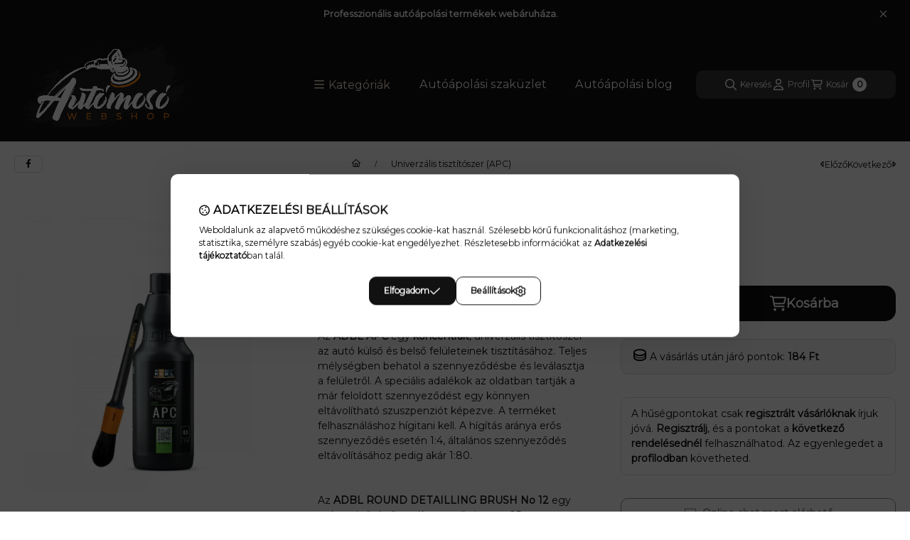

--- FILE ---
content_type: text/html; charset=UTF-8
request_url: https://automosowebshop.hu/shop_marketing.php?cikk=ADB000371APC&type=page&only=cross&change_lang=hu&marketing_type=artdet&ajax_nodesign_element_render=1
body_size: 4266
content:

<script>
	function page_action_cross(cikk,cikk_id,qty) {
        var temp_qty=qty;
        if ($("#db_"+cikk_id).length > 0 ) temp_qty=$("#db_"+cikk_id).val();

		$.ajax({
			type: "GET",
			async: true,
			url: "https://automosowebshop.hu/shop_ajax/ajax_cart.php",
			dataType: 'json',
			data: {
				get_ajax:1,
				result_type:"json",
				lang_master:"hu",
				action:"add",
				sku:cikk,
				qty:temp_qty,
				variant_name1:$("#egyeb_nev1_"+cikk_id).val(),
				variant_list1:$("#egyeb_list1_"+cikk_id).val(),
				variant_name2:$("#egyeb_nev2_"+cikk_id).val(),
				variant_list2:$("#egyeb_list2_"+cikk_id).val(),
				variant_name3:$("#egyeb_nev3_"+cikk_id).val(),
				variant_list3:$("#egyeb_list3_"+cikk_id).val()
			},
			success: function(result_cart){
                const temp_product_array = {
                    error: result_cart.error,
                    sku: cikk,
                    master_key: result_cart.master_key,
                    name: result_cart.name,
                    category: result_cart.category,
                    price: result_cart.price,
                    qty: temp_qty,
                    qty_of_items: result_cart.qty_of_items
                };

                for (let i = 1; i <= 3; i++) {
                    temp_product_array[`variant_name${i}`] = $(`#egyeb_nev${i}_${cikk_id}`).val();
                    temp_product_array[`variant_list${i}`] = $(`#egyeb_list${i}_${cikk_id}`).val();
                }

                $(document).trigger("addToCart", temp_product_array);

                gtag("event", "cross_sale_convert", { 'sku':cikk, 'value':result_cart.price*temp_qty});
				if (result_cart.cart_deny==1) {
					eval(result_cart.cart_onclose);
				} else {
                    if (result_cart.cart_success==1) $(document).trigger("addToCartSuccess",temp_product_array);

										$("#page_cross_content #page_pagelist_"+cikk_id).animate({opacity: 0},300,function(){
						$("#page_cross_content #page_pagelist_"+cikk_id).remove();
                        $(document).trigger('removeCrossItem');
						if ($("#page_cross_content .page_pagelist_item").length==0) $("#page_cross_content").remove();
											});
										if (result_cart.overlay!="") {
						$("#overlay_cart_add").html(result_cart.overlay);
						$("#overlay_cart_add").overlay().load();
					}
										if ($("#box_cart_content").length>0) {
						
						$("#box_cart_content").load("https://automosowebshop.hu/shop_ajax/ajax_box_cart.php?get_ajax=1&lang_master=hu&unas_design=");
						                            if ($("#box_cart_content2").length > 0) $("#box_cart_content2").load("https://automosowebshop.hu/shop_ajax/ajax_box_cart.php?get_ajax=1&lang_master=hu&unas_design=&cart_num=2");
												}
					$.ajax({
						type: "GET",
						async: true,
						url: "https://automosowebshop.hu/shop_ajax/ajax_shipping.php",
						dataType: "json",
						data: {
							get_ajax:1,
							shop_id:60825,
							lang_master:"hu"
						},
						success: function(result){
							$(".container_shipping_cost").html(result.cost);
							$(".container_shipping_free").html(result.free);
						}
					});
									}
			}
		});
	}
	</script>
	
        
        
                
                                                                            
        
            
                                                                                                    
            
                                    
            

                


                    
    






    
    
    



    

<div class="carousel-block carousel-block--autowidth js-carousel-block
     carousel-block--left-title
         carousel-block--with-nums
         carousel-block--top-nums                 carousel-block--with-arrows
         carousel-block--top-arrows                carousel-block-cross_page" id="carousel-block-cross_page" role="region" aria-label="Ajánlhatunk hozzá kiegészítőt?">
        <div class="container">
        <div class="row carousel__title-and-content-row">
                <div class="carousel__title-outer">
                                    <div class="carousel__title-wrap">
                                                        <div class="js-element title-box title-box-details_additional_products_elements" data-element-name="details_additional_products_elements">
        <div class="title-box__title has-content">
                        <div class="title-box__title-first-word">Kiegészítő</div>
            <div class="title-box__title-rest-word">is kapható hozzá</div>
        </div>
                <div class="title-box__content">Minőségi kiegészítővel hatékonyabb és gyorsabb lesz a munkavégzés. Itt találod a termékhez megfelelő kellékeket.</div>
            </div>
    
                        
                                                <div class="carousel__nav js-carousel-nav has-nums">
                                                        <button type="button" class="carousel__prev-btn carousel__prev-next-btn btn" aria-label="előző"><svg class="icon-set"><use href="#icon-caret-left"/></svg></button>
                            
                                                        <div class="carousel__nums js-carousel-nums">
                                <div class="carousel__num-actual js-carousel-num-actual">1</div>
                                <div class="carousel__num-all js-carousel-num-all">-</div>
                            </div>
                            
                                                        <button type="button" class="carousel__next-btn carousel__prev-next-btn btn" aria-label="következő"><svg class="icon-set"><use href="#icon-caret-right"/></svg></button>
                                                    </div>
                                            </div>
                            </div>
            <div class="carousel__products">
                <div class="container carousel__products-container">
                                        <div role="group" aria-label="termékek lista, 3 termék" class=" products js-products type--1 card--1 carousel carousel-cross_page" id="list-cross_page" style="--image-width:248px;--image-height:248px;">
                    
                                                
                
    <div class="carousel-cell page_pagelist_item product list-1-card-1 js-product page_artlist_sku_ADBLBRUSHSET"
        id="page_pagelist_cross_page_ADBLBRUSHSET" data-sku="ADBLBRUSHSET"
    >
        <div class="product__inner" role="group" aria-label="1. termék: ADBL Round Detailing Brush - Ecset Készlet (3db)">
            
            
            <div class="product__img-outer position-relative">
                		
                
                
                                                            <div class="product__function-btns">
                                                                                                <button type="button" class="product__func-btn favourites-btn page_artdet_func_favourites_ADBLBRUSHSET page_artdet_func_favourites_outer_ADBLBRUSHSET"
                                            id="page_artlist_func_favourites_ADBLBRUSHSET" onclick="add_to_favourites(&quot;&quot;,&quot;ADBLBRUSHSET&quot;,&quot;page_artlist_func_favourites_ADBLBRUSHSET&quot;,&quot;page_artlist_func_favourites_outer_ADBLBRUSHSET&quot;,&quot;496024177&quot;);" aria-label="Kedvencekhez">
                                        <svg class="icon-set"><use href="#icon-heart"/></svg>
                                    </button>
                                                                                                                                                    <button type="button" class="product__func-btn product__btn-tooltip js-product-tooltip-click"
                                        aria-haspopup="dialog" aria-label="Gyorsnézet" data-sku="ADBLBRUSHSET">
                                    <svg class="icon-set"><use href="#icon-magnifying-glass-plus"/></svg>
                                </button>
                                                    </div>
                                                    <div class="product__img-wrapper">
                    		                    <a class="product_link_normal" data-sku="ADBLBRUSHSET" href="https://automosowebshop.hu/ADBL-Round-Detailing-Ecsetkeszlet-3db" title="ADBL Round Detailing Brush - Ecset Készlet (3db)" tabindex="-1" aria-hidden="true">
                        <picture>
                                                                                                                    <source width="174" height="174"
                                        media="(max-width: 417.98px)" srcset="https://automosowebshop.hu/main_pic/space.gif"
                                        data-srcset="https://automosowebshop.hu/img/60825/ADBLBRUSHSET/174x174,r/ADBLBRUSHSET.webp?time=1761288169 1x, https://automosowebshop.hu/img/60825/ADBLBRUSHSET/348x348,r/ADBLBRUSHSET.webp?time=1761288169 2x"
                                >
                                                                <source width="248" height="248" srcset="https://automosowebshop.hu/main_pic/space.gif"
                                        data-srcset="https://automosowebshop.hu/img/60825/ADBLBRUSHSET/248x248,r/ADBLBRUSHSET.webp?time=1761288169 1x, https://automosowebshop.hu/img/60825/ADBLBRUSHSET/496x496,r/ADBLBRUSHSET.webp?time=1761288169 2x "
                                >
                                <img width="248" height="248"
                                     alt="ADBL Round Detailing Brush - Ecset Készlet (3db)" title="ADBL Round Detailing Brush - Ecset Készlet (3db)" id="main_image_cross_page_ADBLBRUSHSET"
                                     class="product__img product-img js-main-img lazyload"
                                     src="https://automosowebshop.hu/main_pic/space.gif" data-src="https://automosowebshop.hu/img/60825/ADBLBRUSHSET/248x248,r/ADBLBRUSHSET.webp?time=1761288169"
                                >
                                                                            </picture>
                    </a>
                </div>
                		                </div>
            <div class="product__data">
                
                <div class="product__name-wrap">
                    <h2 class="product__name">
                        <a class="product__name-link product_link_normal" data-sku="ADBLBRUSHSET" href="https://automosowebshop.hu/ADBL-Round-Detailing-Ecsetkeszlet-3db">ADBL Round Detailing Brush - Ecset Készlet (3db)</a>
                    </h2>
                                                                                </div>

                                                        <div class="product__stock stock__content stock only_stock_status interval-text on-stock">
                                                    <svg class="icon-set"><use href="#icon-circle-check"/></svg>
                                                                                    <span class="stock__qty-and-unit">
                            Azonnal raktárról                            </span>
                                                                        </div>
                                    
                
                                                    
                                <div class="product__prices-wrap" role="status">
                                            
                                            
                                                                        <span class="product__price-base product-price--base"><span class="product__price-base-value"><span class='price-gross-format'><span id='price_net_brutto_cross_page_ADBLBRUSHSET' class='price_net_brutto_cross_page_ADBLBRUSHSET price-gross'>3 490</span><span class='price-currency'> Ft</span></span></span></span>
                                                                                                                                                                                                                                                                                    </div>
                
                                <div class="product__main">
                                                                                                                                                                                        <input name="db_cross_page_ADBLBRUSHSET" id="db_cross_page_ADBLBRUSHSET" type="hidden" value="1" data-min="1" data-max="999999" data-step="1"/>
                            
                                                        <div class="product__main-btn-col">
                                                                                                <button class="product__main-btn product__cart-btn btn" onclick="page_action_cross('ADBLBRUSHSET','cross_page_ADBLBRUSHSET',1);" type="button" data-text="Ezt is kérem" 
                                    aria-label="Ezt is kérem" title="termék: ADBL Round Detailing Brush - Ecset Készlet (3db)">
                                    <svg class="icon-set"><use href="#icon-cart-shopping"/></svg>
                                </button>
                                                            </div>
                                                            </div>
                
                                            </div>
                    </div>
    </div>
                
    <div class="carousel-cell page_pagelist_item product list-1-card-1 js-product page_artlist_sku_ADB000585"
        id="page_pagelist_cross_page_ADB000585" data-sku="ADB000585"
    >
        <div class="product__inner" role="group" aria-label="2. termék: ADBL Smooth Operator - Extra puha ecset">
            
            
            <div class="product__img-outer position-relative">
                		
                
                
                                                            <div class="product__function-btns">
                                                                                                <button type="button" class="product__func-btn favourites-btn page_artdet_func_favourites_ADB000585 page_artdet_func_favourites_outer_ADB000585"
                                            id="page_artlist_func_favourites_ADB000585" onclick="add_to_favourites(&quot;&quot;,&quot;ADB000585&quot;,&quot;page_artlist_func_favourites_ADB000585&quot;,&quot;page_artlist_func_favourites_outer_ADB000585&quot;,&quot;1076629230&quot;);" aria-label="Kedvencekhez">
                                        <svg class="icon-set"><use href="#icon-heart"/></svg>
                                    </button>
                                                                                                                                                    <button type="button" class="product__func-btn product__btn-tooltip js-product-tooltip-click"
                                        aria-haspopup="dialog" aria-label="Gyorsnézet" data-sku="ADB000585">
                                    <svg class="icon-set"><use href="#icon-magnifying-glass-plus"/></svg>
                                </button>
                                                    </div>
                                                    <div class="product__img-wrapper">
                    		                    <a class="product_link_normal" data-sku="ADB000585" href="https://automosowebshop.hu/ADBL-Smooth-Operator-Extra-puha-ecset" title="ADBL Smooth Operator - Extra puha ecset" tabindex="-1" aria-hidden="true">
                        <picture>
                                                                                                                    <source width="174" height="174"
                                        media="(max-width: 417.98px)" srcset="https://automosowebshop.hu/main_pic/space.gif"
                                        data-srcset="https://automosowebshop.hu/img/60825/ADB000585/174x174,r/ADB000585.webp?time=1761288165 1x, https://automosowebshop.hu/img/60825/ADB000585/348x348,r/ADB000585.webp?time=1761288165 2x"
                                >
                                                                <source width="248" height="248" srcset="https://automosowebshop.hu/main_pic/space.gif"
                                        data-srcset="https://automosowebshop.hu/img/60825/ADB000585/248x248,r/ADB000585.webp?time=1761288165 1x, https://automosowebshop.hu/img/60825/ADB000585/496x496,r/ADB000585.webp?time=1761288165 2x "
                                >
                                <img width="248" height="248"
                                     alt="ADBL Smooth Operator - Extra puha ecset" title="ADBL Smooth Operator - Extra puha ecset" id="main_image_cross_page_ADB000585"
                                     class="product__img product-img js-main-img lazyload"
                                     src="https://automosowebshop.hu/main_pic/space.gif" data-src="https://automosowebshop.hu/img/60825/ADB000585/248x248,r/ADB000585.webp?time=1761288165"
                                >
                                                                            </picture>
                    </a>
                </div>
                		                </div>
            <div class="product__data">
                
                <div class="product__name-wrap">
                    <h2 class="product__name">
                        <a class="product__name-link product_link_normal" data-sku="ADB000585" href="https://automosowebshop.hu/ADBL-Smooth-Operator-Extra-puha-ecset">ADBL Smooth Operator - Extra puha ecset</a>
                    </h2>
                                                                                </div>

                                                        <div class="product__stock stock__content stock only_stock_status interval-text on-stock">
                                                    <svg class="icon-set"><use href="#icon-circle-check"/></svg>
                                                                                    <span class="stock__qty-and-unit">
                            Azonnal raktárról                            </span>
                                                                        </div>
                                    
                
                                                    
                                <div class="product__prices-wrap" role="status">
                                            
                                            
                                                                        <span class="product__price-base product-price--base"><span class="product__price-base-value"><span class='price-gross-format'><span id='price_net_brutto_cross_page_ADB000585' class='price_net_brutto_cross_page_ADB000585 price-gross'>1 590</span><span class='price-currency'> Ft</span></span></span></span>
                                                                                                                                                                                                                                                                                    </div>
                
                                <div class="product__main">
                                                                                                                                                                                        <input name="db_cross_page_ADB000585" id="db_cross_page_ADB000585" type="hidden" value="1" data-min="1" data-max="999999" data-step="1"/>
                            
                                                        <div class="product__main-btn-col">
                                                                                                <button class="product__main-btn product__cart-btn btn" onclick="page_action_cross('ADB000585','cross_page_ADB000585',1);" type="button" data-text="Ezt is kérem" 
                                    aria-label="Ezt is kérem" title="termék: ADBL Smooth Operator - Extra puha ecset">
                                    <svg class="icon-set"><use href="#icon-cart-shopping"/></svg>
                                </button>
                                                            </div>
                                                            </div>
                
                                            </div>
                    </div>
    </div>
                
    <div class="carousel-cell page_pagelist_item product list-1-card-1 js-product page_artlist_sku_SP__unas__1"
        id="page_pagelist_cross_page_SP__unas__1" data-sku="SP-1"
    >
        <div class="product__inner" role="group" aria-label="3. termék: The Collection Scrub Pad - Tisztító szivacs">
            
            
            <div class="product__img-outer position-relative">
                		
                
                
                                                            <div class="product__function-btns">
                                                                                                <button type="button" class="product__func-btn favourites-btn page_artdet_func_favourites_SP__unas__1 page_artdet_func_favourites_outer_SP__unas__1"
                                            id="page_artlist_func_favourites_SP__unas__1" onclick="add_to_favourites(&quot;&quot;,&quot;SP-1&quot;,&quot;page_artlist_func_favourites_SP__unas__1&quot;,&quot;page_artlist_func_favourites_outer_SP__unas__1&quot;,&quot;804523280&quot;);" aria-label="Kedvencekhez">
                                        <svg class="icon-set"><use href="#icon-heart"/></svg>
                                    </button>
                                                                                                                                                    <button type="button" class="product__func-btn product__btn-tooltip js-product-tooltip-click"
                                        aria-haspopup="dialog" aria-label="Gyorsnézet" data-sku="SP__unas__1">
                                    <svg class="icon-set"><use href="#icon-magnifying-glass-plus"/></svg>
                                </button>
                                                    </div>
                                                    <div class="product__img-wrapper">
                    		                    <a class="product_link_normal" data-sku="SP-1" href="https://automosowebshop.hu/Scrub-Pad" title="The Collection Scrub Pad - Tisztító szivacs" tabindex="-1" aria-hidden="true">
                        <picture>
                                                                                                                    <source width="174" height="174"
                                        media="(max-width: 417.98px)" srcset="https://automosowebshop.hu/main_pic/space.gif"
                                        data-srcset="https://automosowebshop.hu/img/60825/SP-1/174x174,r/SP-1.webp?time=1727436533 1x, https://automosowebshop.hu/img/60825/SP-1/348x348,r/SP-1.webp?time=1727436533 2x"
                                >
                                                                <source width="248" height="248" srcset="https://automosowebshop.hu/main_pic/space.gif"
                                        data-srcset="https://automosowebshop.hu/img/60825/SP-1/248x248,r/SP-1.webp?time=1727436533 1x, https://automosowebshop.hu/img/60825/SP-1/496x496,r/SP-1.webp?time=1727436533 2x "
                                >
                                <img width="248" height="248"
                                     alt="The Collection Scrub Pad - Tisztító szivacs" title="The Collection Scrub Pad - Tisztító szivacs" id="main_image_cross_page_SP__unas__1"
                                     class="product__img product-img js-main-img lazyload"
                                     src="https://automosowebshop.hu/main_pic/space.gif" data-src="https://automosowebshop.hu/img/60825/SP-1/248x248,r/SP-1.webp?time=1727436533"
                                >
                                                                            </picture>
                    </a>
                </div>
                		                </div>
            <div class="product__data">
                
                <div class="product__name-wrap">
                    <h2 class="product__name">
                        <a class="product__name-link product_link_normal" data-sku="SP-1" href="https://automosowebshop.hu/Scrub-Pad">The Collection Scrub Pad - Tisztító szivacs</a>
                    </h2>
                                                                                </div>

                                                        <div class="product__stock stock__content stock only_stock_status interval-text on-stock">
                                                    <svg class="icon-set"><use href="#icon-circle-check"/></svg>
                                                                                    <span class="stock__qty-and-unit">
                            Azonnal raktárról                            </span>
                                                                        </div>
                                    
                
                                                    
                                <div class="product__prices-wrap" role="status">
                                            
                                            
                                                                        <span class="product__price-base product-price--base"><span class="product__price-base-value"><span class='price-gross-format'><span id='price_net_brutto_cross_page_SP__unas__1' class='price_net_brutto_cross_page_SP__unas__1 price-gross'>2 990</span><span class='price-currency'> Ft</span></span></span></span>
                                                                                                                        <div class="product__price-unit-wrap">
                                    <div class="product__price-unit product-price--unit-price">Egységár: <span class='price-gross-format'><span id='price_unit_brutto_cross_page_SP__unas__1' class='price_unit_brutto_cross_page_SP__unas__1 price-gross'>2 990</span><span class='price-currency'> Ft/db</span></span><span id='price_unit_div_cross_page_SP__unas__1' style='display:none'>1</span></div>
                                </div>
                                                                                                                                                                                                                            </div>
                
                                <div class="product__main">
                                                                                                                                                                                        <input name="db_cross_page_SP__unas__1" id="db_cross_page_SP__unas__1" type="hidden" value="1" data-min="1" data-max="999999" data-step="1"/>
                            
                                                        <div class="product__main-btn-col">
                                                                                                <button class="product__main-btn product__cart-btn btn" onclick="page_action_cross('SP-1','cross_page_SP__unas__1',1);" type="button" data-text="Ezt is kérem" 
                                    aria-label="Ezt is kérem" title="termék: The Collection Scrub Pad - Tisztító szivacs">
                                    <svg class="icon-set"><use href="#icon-cart-shopping"/></svg>
                                </button>
                                                            </div>
                                                            </div>
                
                                            </div>
                    </div>
    </div>
                        
                                        </div>
                    
                    <script>
                        var $carousel_block_cross_page;
                        var $carousel_cross_page;

                        if (!$carousel_block_cross_page) $carousel_block_cross_page = $("#carousel-block-cross_page");
                        if (!$carousel_cross_page) $carousel_cross_page = $(".carousel", $carousel_block_cross_page);
                        
                        $(document).ready(function() {
                                                        const $flkty_cross_page_options = {
                                dragThreshold: 10,
                                cellAlign: 'left',
                                freeScroll: true,
                                groupCells: true,
                                contain: true,
                                                                wrapAround: true,
                                                                                                pageDots: false,
                                                                                                prevNextButtons: false,
                                                                on: {
                                    ready: function() {
                                        let thisBlock = $(this.element).closest('.js-carousel-block');

                                        thisBlock.addClass('ready');
                                                                                if (this.slides.length > 1) {
                                            thisBlock.find('.js-carousel-nav').addClass('active');
                                        }
                                                                                                                        let $navAll = thisBlock.find('.js-carousel-num-all');
                                        let slidesLength = this.slides.length;

                                        $navAll.html(slidesLength);
                                                                            },
                                    change: function( index ) {
                                        let thisBlock = $(this.element).closest('.js-carousel-block');

                                                                                let $navActual = thisBlock.find('.js-carousel-num-actual');
                                        let $index = index + 1;

                                        $navActual.html($index);
                                                                            },
                                    resize: function() {
                                        let thisBlock = $(this.element).closest('.js-carousel-block');

                                                                                let $navAll = thisBlock.find('.js-carousel-num-all');
                                        let slidesLength = this.slides.length;

                                        $navAll.html(slidesLength);
                                                                            }
                                }
                            };
                            let $flkty_cross_page = $carousel_cross_page.flickity($flkty_cross_page_options);

                            /* SET CAROUSEL CELL TO HEIGHT 100% */
                            $flkty_cross_page.flickity('resize');
                            $(".carousel-cell", $carousel_cross_page).css('height', '100%');

                                                        $('.carousel__prev-btn', $carousel_block_cross_page).on( 'click', function() {
                                $flkty_cross_page.flickity('previous', true);
                            });
                            $('.carousel__next-btn', $carousel_block_cross_page).on( 'click', function() {
                                $flkty_cross_page.flickity( 'next', true );
                            });
                            
                                                        $(document).on('removeCrossItem', function(){
                                $flkty_cross_page.flickity('resize');
                            });
                            
                            
                            
                                                    });

                                            </script>
                </div>
            </div>
            </div>
    </div>
    </div>
                        
            
    <script>
<!--
$(document).ready(function(){
	select_base_price("cross_page_ADBLBRUSHSET",0);
	
	select_base_price("cross_page_ADB000585",0);
	
	select_base_price("cross_page_SP__unas__1",0);
	
});
// -->
</script>


    
        <script>gtag("event", "cross_sale_show", { });</script>